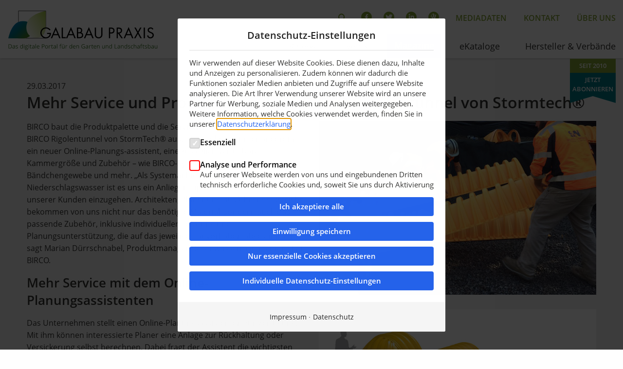

--- FILE ---
content_type: text/html; charset=UTF-8
request_url: https://galabau-praxis.de/aktuelles-details/mehr-service-und-produkte-rund-um-birco-rigolentunnel-von-stormtech
body_size: 8441
content:
<!DOCTYPE html>
<html lang="de">
<head>
<meta charset="UTF-8">
<title>Aktuelles | GALABAU PRAXIS | GALABAU PRAXIS</title>
<base href="https://galabau-praxis.de/">
<meta name="robots" content="index,follow">
<meta name="description" content="BIRCO baut die Produktpalette und die Serviceleistungen rund um die BIRCO Rigolentunnel von StormTech® aus. Dazu gehören unter anderem ein neuer Online-Planungsassistent, eine zusätzlich verfügbare Kammergröße und Zubehör – wie BIRCO-Systemschächte, Geotextil, Bändchengewebe und mehr.">
<meta name="viewport" content="width=device-width, initial-scale=1.0, shrink-to-fit=no">
<link rel="stylesheet" href="assets/css/app.css-6f65edcf.css">
</head>
<body class="no-js" itemscope itemtype="http://schema.org/WebPage">
<script>document.body.className=document.body.className.replace('no-js',"")</script>
<noscript>
<!--googleoff: index-->
<div style="background-color: #cc4b37;text-align:center;position:relative;z-index:9000;">
<p style="color:#f0f0f0;">
<strong>
JavaScript ist in Ihrem Browser deaktiviert.
</strong>
Um den vollen Umfang der Webseite nutzen zu können, aktivieren Sie bitte JavaScript in Ihren Browsereinstellungen!
</p>
</div>
<!--googleon: index--></noscript>
<div class="o-wrapper">
<header class="c-header" itemscope itemtype="http://schema.org/WPHeader">
<div class="c-header__inside row column is-sticky expanded">
<div class="c-header__logo c-logo c-logo--header">
<a class="c-logo__link" href="https://galabau-praxis.de" title="GALABAU PRAXIS - das digitale Portal für den Garten- und Landschaftsbau"></a>
</div>
<div class="c-nav-header">
<label class="c-nav-header__menu-button hide-for-medium" for="c-nav-header__checkbox" title="MENÜ">
<span class="c-nav-header__menu-icon"></span>
<span class="c-nav-header__menu-text">MENÜ</span>
</label>
<input id="c-nav-header__checkbox" class="c-nav-header__checkbox" type="checkbox" onclick="stopScrolling(this);">
<div class="c-nav-header__wrapper">
<div class="c-header__top-navigation">
<!-- indexer::stop -->
<div class="mod_search c-header__search block">
<form action="suche" method="get">
<div class="formbody">
<label for="ctrl_keywords_5" class="invisible">Suchbegriffe</label>
<input type="search" name="keywords" id="ctrl_keywords_5" class="text" value="">
<button type="submit" id="ctrl_submit_5" class="submit">
<span class="o-icon--search"></span>
</button>
</div>
</form>
</div>
<!-- indexer::continue -->
<div class="c-header__social c-social c-social--header">
<div class="ce_hyperlink block">
<figure class="image_container">
<a href="https://www.facebook.com/galabaupraxis" title="GALABAU PRAXIS auf Facebook" class="hyperlink_img" target="_blank" rel="noreferrer noopener">  <img class="lazyload"
data-expand="200"
data-src="files/custom-theme/img/social-media/facebook.svg"
src="[data-uri]"         width="" height=""        alt=""        >
<noscript>
<img src="files/custom-theme/img/social-media/facebook.svg" style="width:100%; height:100%;" alt="">
</noscript>
</a>
</figure>
</div>
<div class="ce_hyperlink block">
<figure class="image_container">
<a href="https://twitter.com/GALABAUPRAXIS" title="GALABAU PRAXIS auf Twitter" class="hyperlink_img" target="_blank" rel="noreferrer noopener">  <img class="lazyload"
data-expand="200"
data-src="files/custom-theme/img/social-media/twitter.svg"
src="[data-uri]"         width="" height=""        alt=""        >
<noscript>
<img src="files/custom-theme/img/social-media/twitter.svg" style="width:100%; height:100%;" alt="">
</noscript>
</a>
</figure>
</div>
<div class="ce_hyperlink block">
<figure class="image_container">
<a href="https://ke.linkedin.com/company/galabau-praxis" title="GALABAU PRAXIS auf Linkedin" class="hyperlink_img" target="_blank" rel="noreferrer noopener">  <img class="lazyload"
data-expand="200"
data-src="files/custom-theme/img/social-media/linkedin.svg"
src="[data-uri]"         width="" height=""        alt=""        >
<noscript>
<img src="files/custom-theme/img/social-media/linkedin.svg" style="width:100%; height:100%;" alt="">
</noscript>
</a>
</figure>
</div>
<div class="ce_hyperlink block">
<figure class="image_container">
<a href="https://galabau-praxis.de/ejournale" title="GALABAU PRAXIS auf Yumpu" class="hyperlink_img" target="_blank" rel="noreferrer noopener">  <img class="lazyload"
data-expand="200"
data-src="files/custom-theme/img/social-media/yumpu.svg"
src="[data-uri]"         width="" height=""        alt=""        >
<noscript>
<img src="files/custom-theme/img/social-media/yumpu.svg" style="width:100%; height:100%;" alt="">
</noscript>
</a>
</figure>
</div>
</div>
<!-- indexer::stop -->
<nav class="mod_customnav c-nav-header__second-row block">
<a href="aktuelles-details/mehr-service-und-produkte-rund-um-birco-rigolentunnel-von-stormtech#skipNavigation4" class="invisible">Navigation überspringen</a>
<ul class="level_1">
<li class="first">
<a href="mediadaten" title="Mediadaten | GALABAU PRAXIS" class="first" itemprop="url" data-text="Mediadaten">
<span itemprop="name">Mediadaten</span>
</a>
</li>
<li>
<a href="kontakt" title="Kontakt | GALABAU PRAXIS" itemprop="url" data-text="Kontakt">
<span itemprop="name">Kontakt</span>
</a>
</li>
<li class="last">
<a href="ueber-uns" title="Über uns | GALABAU PRAXIS" class="last" itemprop="url" data-text="Über uns">
<span itemprop="name">Über uns</span>
</a>
</li>
<li class="filler"></li>
</ul>
<span id="skipNavigation4" class="invisible"></span>
</nav>
<!-- indexer::continue -->
</div>
<!-- indexer::stop -->
<nav class="mod_navigation c-nav-header__first-row block">
<a href="aktuelles-details/mehr-service-und-produkte-rund-um-birco-rigolentunnel-von-stormtech#skipNavigation3" class="invisible">Navigation überspringen</a>
<ul class="level_1">
<li class="first">
<a href="./" title="GALABAU PRAXIS" class="first" aria-haspopup="true" itemprop="url" data-text="Home">
<span itemprop="name">Home</span>
</a>
<input class="submenu__checkbox" id="submenu-3" type="checkbox">
<label class="submenu__button" for="submenu-3">
<span class="submenu__icon"></span>
</label>
</li>
<li class="trail">
<a href="aktuelles" title="Aktuelles | GALABAU PRAXIS" class="trail" aria-haspopup="true" itemprop="url" data-text="Aktuelles">
<span itemprop="name">Aktuelles</span>
</a>
<input class="submenu__checkbox" id="submenu-4" type="checkbox">
<label class="submenu__button" for="submenu-4">
<span class="submenu__icon"></span>
</label>
</li>
<li>
<a href="videos" title="Videos | GALABAU PRAXIS" aria-haspopup="true" itemprop="url" data-text="Videos">
<span itemprop="name">Videos</span>
</a>
<input class="submenu__checkbox" id="submenu-7" type="checkbox">
<label class="submenu__button" for="submenu-7">
<span class="submenu__icon"></span>
</label>
</li>
<li>
<a href="events" title="Events | GALABAU PRAXIS" aria-haspopup="true" itemprop="url" data-text="Events">
<span itemprop="name">Events</span>
</a>
<input class="submenu__checkbox" id="submenu-9" type="checkbox">
<label class="submenu__button" for="submenu-9">
<span class="submenu__icon"></span>
</label>
</li>
<li class="submenu c-listitem__highlight">
<a href="ejournale" title="Magazine | GALABAU PRAXIS" class="submenu c-listitem__highlight" aria-haspopup="true" itemprop="url" data-text="Magazine">
<span itemprop="name">Magazine</span>
</a>
<input class="submenu__checkbox" id="submenu-5" type="checkbox">
<label class="submenu__button" for="submenu-5">
<span class="submenu__icon"></span>
</label>
<ul class="level_2">
<li class="first">
<a href="ejournale" title="eJournale | GALABAU PRAXIS" class="first" aria-haspopup="true" itemprop="url" data-text="Galabau Praxis">
<span itemprop="name">Galabau Praxis</span>
</a>
<input class="submenu__checkbox" id="submenu-22" type="checkbox">
<label class="submenu__button" for="submenu-22">
<span class="submenu__icon"></span>
</label>
</li>
<li class="last">
<a href="begruente-gebaeude" title="Begrünte Gebäude | GALABAU PRAXIS" class="last" aria-haspopup="true" itemprop="url" data-text="Begrünte Gebäude">
<span itemprop="name">Begrünte Gebäude</span>
</a>
<input class="submenu__checkbox" id="submenu-23" type="checkbox">
<label class="submenu__button" for="submenu-23">
<span class="submenu__icon"></span>
</label>
</li>
</ul>
</li>
<li class="submenu">
<a href="ekataloge" title="eKataloge | GALABAU PRAXIS" class="submenu" aria-haspopup="true" itemprop="url" data-text="eKataloge">
<span itemprop="name">eKataloge</span>
</a>
<input class="submenu__checkbox" id="submenu-6" type="checkbox">
<label class="submenu__button" for="submenu-6">
<span class="submenu__icon"></span>
</label>
<ul class="level_2">
<li class="first">
<a href="ekataloge" title="eKataloge | GALABAU PRAXIS" class="first" aria-haspopup="true" itemprop="url" data-text="eKataloge">
<span itemprop="name">eKataloge</span>
</a>
<input class="submenu__checkbox" id="submenu-25" type="checkbox">
<label class="submenu__button" for="submenu-25">
<span class="submenu__icon"></span>
</label>
</li>
<li class="last">
<a href="specials" title="Specials | GALABAU PRAXIS" class="last" aria-haspopup="true" itemprop="url" data-text="Specials">
<span itemprop="name">Specials</span>
</a>
<input class="submenu__checkbox" id="submenu-26" type="checkbox">
<label class="submenu__button" for="submenu-26">
<span class="submenu__icon"></span>
</label>
</li>
</ul>
</li>
<li class="last">
<a href="hersteller-verbaende" title="Hersteller &amp; Verbände | GALABAU PRAXIS" class="last" aria-haspopup="true" itemprop="url" data-text="Hersteller & Verbände">
<span itemprop="name">Hersteller & Verbände</span>
</a>
<input class="submenu__checkbox" id="submenu-8" type="checkbox">
<label class="submenu__button" for="submenu-8">
<span class="submenu__icon"></span>
</label>
</li>
<li class="filler"></li>
</ul>
<span id="skipNavigation3" class="invisible"></span>
</nav>
<!-- indexer::continue -->
<!-- indexer::stop -->
<nav class="mod_customnav c-nav-header__second-row block">
<a href="aktuelles-details/mehr-service-und-produkte-rund-um-birco-rigolentunnel-von-stormtech#skipNavigation4" class="invisible">Navigation überspringen</a>
<ul class="level_1">
<li class="first">
<a href="mediadaten" title="Mediadaten | GALABAU PRAXIS" class="first" itemprop="url" data-text="Mediadaten">
<span itemprop="name">Mediadaten</span>
</a>
</li>
<li>
<a href="kontakt" title="Kontakt | GALABAU PRAXIS" itemprop="url" data-text="Kontakt">
<span itemprop="name">Kontakt</span>
</a>
</li>
<li class="last">
<a href="ueber-uns" title="Über uns | GALABAU PRAXIS" class="last" itemprop="url" data-text="Über uns">
<span itemprop="name">Über uns</span>
</a>
</li>
<li class="filler"></li>
</ul>
<span id="skipNavigation4" class="invisible"></span>
</nav>
<!-- indexer::continue -->
</div>
</div>
<div class="c-header__seal">
<div class="c-seal">
<a class="c-seal__link" href="newsletter" title="GALABAU PRAXIS abonnieren" rel="noreferrer noopener">
<div class="c-seal__text">
seit 2010
</div>
<div class="c-seal__link-container">
<span class="c-seal__link-text">Jetzt</span>
<span class="c-seal__link-text">Abonnieren</span>
</div>
</a>
</div>
</div>    </div>
</header>
<main class="c-main" itemscope itemtype="http://schema.org/WebPageElement" itemprop="mainContentOfPage">
<div class="mod_article u-bgcolor--gray-light u-has-bgcolor u-pt--large u-pb--large block">
<div class="row column">
<div class="c-news-reader row" itemscope itemtype="http://schema.org/Article">
<div class="column">
<span class="c-news-journal__date u-mb">
<time datetime="2017-03-29T11:35:00+02:00" itemprop="datePublished">
29.03.2017        </time>
</span>
<h1 itemprop="headline">Mehr Service und  Produkte rund um  BIRCO Rigolentunnel von Stormtech®</h1>
</div>
<div class="column medium-6">
<div class="ce_text block">
<p>BIRCO baut die Produktpalette und die Serviceleistungen rund um die BIRCO Rigolentunnel von StormTech® aus. Dazu gehören unter anderem ein neuer Online-Planungs-assistent, eine zusätzlich verfügbare Kammergröße und Zubehör – wie BIRCO-Systemschächte, Geotextil, Bändchengewebe und mehr. „Als Systemanbieter im Umgang mit Niederschlagswasser ist es uns ein Anliegen, optimal auf die Bedürfnisse unserer Kunden einzugehen. Architekten, Planer und ausführende Betriebe bekommen von uns nicht nur das benötigte Material, sondern auch das passende Zubehör, inklusive individueller Beratung und Planungsunterstützung, die auf das jeweilige Bauvorhaben abgestimmt ist“, sagt Marian Dürrschnabel, Produktmanager Regenwassermanagement bei BIRCO.</p>
<h3>Mehr Service mit dem Online-Planungsassistenten</h3>
<p>Das Unternehmen stellt einen Online-Planungsassistenten zur Verfügung. Mit ihm können interessierte Planer eine Anlage zur Rückhaltung oder Versickerung selbst berechnen. Dabei fragt der Assistent die wichtigsten Parameter ab und stellt verschiedene Lösungsvarianten zur Auswahl. Als Ergebnis, erhält der Planer schlussendlich alle Daten inklusive Zeichnungen, in den Formaten PDF und DXF. Die eingegebenen Daten dienen, wo erforderlich, als Grundlage für eine noch detailliertere Ausarbeitung durch die Anwendungstechnik bei BIRCO.</p>
<h3>Neue Kammergröße SC-160</h3>
<p>Noch mehr Freiheit bei der Planung ermöglichen jetzt Rigolentunneln in der Kammergröße SC-160, die ab sofort erhältlich sind. Mit nur 30 Zentimetern Höhe, eignet sich das System optimal für Projekte mit problematischen Untergründen oder wenig Einbauspielraum, beispielsweise bei hohem Grundwasserstand. Die Bauteile, bestehend aus Kammern und Endkappen, werden auf einer Palette gestapelt geliefert und sparen sowohl beim Transport als auch auf der Baustelle Platz. Auf eine Palette passen dabei 132 Kammern der SC-160, mit einem Speichervolumen von 55 Kubikmetern.</p>
<h3>Rigolentunnel im Komplettpaket</h3>
<p>Die BIRCO Rigolentunnel von Stormtech® sind nun in fünf verschiedenen Größen erhältlich und gestalten sich einfach in der Planung. Alle Größen bieten ein großes Retentionsvolumen auf kleinem Raum. Die Systemkomponenten stammen auf Wunsch aus einer Hand: oberflächennahe Entwässerungssysteme, Vorbehandlung, Tunnelkammern, Rohre, BIRCO-Systemschächte, Geotextil, Bändchengewebe und mehr. Beim Transport und der Lagerung sind die stapelbaren Tunnel platzsparend. Der Einbau verläuft schnell und mühelos, da Clips und Verbinder entfallen. Durch die lastabtragende Konstruktion in Form eines Gewölbes sind die Bauteile stabil und lange belastbar. Die Rigolentunnel sind einfach zu warten und zu reinigen, da es im Inneren keine Querstreben gibt. BIRCO Rigolentunnel von StormTech® sind dauerhaft schwerlastbefahrbar (SLW 60).</p>        </div>
</div>
<div class="column medium-6">
<img class="lazyload"
data-expand="200"
data-src="files/GalabauPraxis/content/Fotos/2017/03-M%C3%A4rz/Birco/Birco-01.jpg"
src="[data-uri]"         width="727" height="456"        alt=""        >
<noscript>
<img src="files/GalabauPraxis/content/Fotos/2017/03-M%C3%A4rz/Birco/Birco-01.jpg" style="width:100%; height:100%;" alt="">
</noscript>
<img class="lazyload"
data-expand="200"
data-src="files/GalabauPraxis/content/Fotos/2017/03-M%C3%A4rz/Birco/Birco-02.jpg"
src="[data-uri]"         width="727" height="284"        alt=""        >
<noscript>
<img src="files/GalabauPraxis/content/Fotos/2017/03-M%C3%A4rz/Birco/Birco-02.jpg" style="width:100%; height:100%;" alt="">
</noscript>
</div>
<div class="column">
<div class="c-news-journal__link-container">
<div class="c-news-journal__button c-news-journal__button--reader">
<a href="http://galabaupraxis.frebs.at/r.html?uid&#61;1.1eh.vkm.9h7.o805s2kapr" title="Rigolentunnel" target="_blank" rel="noreferrer noopener nofollow">Rigolentunnel</a>            </div>
<div class="c-news-journal__button c-news-journal__button--reader">
<a href="http://galabaupraxis.frebs.at/r.html?uid&#61;1.1eh.vkm.9h6.nth6fr5ymm" title="Planungsassistent" target="_blank" rel="noreferrer noopener nofollow">Planungsassistent</a>            </div>
</div>
</div>
</div>
<div class="c-news-reader-manufacture__backlink-container column">
<a href="aktuelles" title="Zurück zur Übersicht">Zurück zur Übersicht</a>
</div>              </div>
</div>
</main>
<footer class="c-footer" itemscope itemtype="http://schema.org/WPFooter">
<div class="c-footer__inside">
<div class="c-footer--top u-bgcolor--green u-has-bgcolor block">
<div class="row row--special">
<div class="u-mb@small-only column medium-6 large-5 ce_responsive_column_start">
<div class="ce_text u-mt block">
<h2>e-Journale abonnieren</h2>
<p>Einfach E-Mail-Adresse eintragen und bestätigen.<br>Dauerhaft kostenfrei!</p>
</div>
<div class="row column">
<div class="c-link-button ce_link_button c-link-button--invert u-mb--medium">
<a class="c-link-button__link c-link-button__link--first" href="newsletter" title="Jetzt kostenlos anmelden">
JETZT KOSTENLOS ANMELDEN        </a>
</div>
</div>
</div>
<div class="u-mb@small-only column medium-6 large-7 ce_responsive_column_start u-position--relative">
<div class="u-mb@small-only column medium-4 large-5 ce_responsive_column_start">
<div class="ce_image u-position--absolute u-bottom--10 u-maxwidth--33 show-for-medium block">
<figure class="image_container">
<img class="lazyload"
data-expand="200"
data-src="files/custom-theme/img/general/devices.png"
src="[data-uri]"         width="187" height="67"        alt=""        >
<noscript>
<img src="files/custom-theme/img/general/devices.png" style="width:100%; height:100%;" alt="">
</noscript>
</figure>
</div>
</div>
<div class="u-mb@small-only column medium-7 large-7 ce_responsive_column_start">
<div class="ce_image block">
<figure class="image_container">
<img class="lazyload"
data-expand="200"
data-src="files/custom-theme/img/general/galabau-praxis-journale.png"
src="[data-uri]"         width="338" height="212"        alt=""        >
<noscript>
<img src="files/custom-theme/img/general/galabau-praxis-journale.png" style="width:100%; height:100%;" alt="">
</noscript>
</figure>
</div>
</div>
</div>
</div>
</div>
<div class="row">
<div class="medium-4 large-3 columns u-mb">
<p>
<strong>Elison-medien.de</strong><br>
Michael Elison<br>
Stolzstraße 47<br>
A 9020 Klagenfurt
</p>
<p>
<a href="mailto:kontakt@galabaupraxis.com" title="Schreiben Sie uns.">kontakt@galabaupraxis.com</a>
</p>
<p>
<a href="tel:+498921529830" title="Rufen Sie uns an.">+49 89 215 298 30</a><br>
<a href="tel:+491777219630" title="Rufen Sie uns an.">+49 177 72 19 630</a><br>
<a href="tel:+43463328043" title="Rufen Sie uns an.">+43 463 328 043</a>
</p>
</div>
<div class="medium-4 large-3 columns">
<!-- indexer::stop -->
<nav class="mod_customnav block">
<a href="aktuelles-details/mehr-service-und-produkte-rund-um-birco-rigolentunnel-von-stormtech#skipNavigation9" class="invisible">Navigation überspringen</a>
<ul class="level_1">
<li class="trail first"><a href="aktuelles" title="Aktuelles | GALABAU PRAXIS" class="trail first">Aktuelles</a></li>
<li><a href="videos" title="Videos | GALABAU PRAXIS">Videos</a></li>
<li><a href="events" title="Events | GALABAU PRAXIS">Events</a></li>
<li><a href="ekataloge" title="eKataloge | GALABAU PRAXIS">eKataloge</a></li>
<li><a href="hersteller-verbaende" title="Hersteller &amp; Verbände | GALABAU PRAXIS">Hersteller & Verbände</a></li>
<li><a href="mediadaten" title="Mediadaten | GALABAU PRAXIS">Mediadaten</a></li>
<li class="last"><a href="ueber-uns" title="Über uns | GALABAU PRAXIS" class="last">Über uns</a></li>
</ul>
<span id="skipNavigation9" class="invisible"></span>
</nav>
<!-- indexer::continue -->
</div>
<div class="medium-4 large-3 columns u-mb">
<!-- indexer::stop -->
<nav class="mod_customnav block">
<a href="aktuelles-details/mehr-service-und-produkte-rund-um-birco-rigolentunnel-von-stormtech#skipNavigation10" class="invisible">Navigation überspringen</a>
<ul class="level_1">
<li class="first"><a href="kontakt" title="Kontakt | GALABAU PRAXIS" class="first">Kontakt</a></li>
<li><a href="impressum" title="Impressum | GALABAU PRAXIS">Impressum</a></li>
<li><a href="datenschutz" title="Datenschutz | GALABAU PRAXIS">Datenschutz</a></li>
<li class="last"><a href="agb" title="AGB | GALABAU PRAXIS" class="last">AGB</a></li>
</ul>
<span id="skipNavigation10" class="invisible"></span>
</nav>
<!-- indexer::continue -->
</div>
<div class="medium-12 large-3 columns">
<h4>Follow us on:</h4>
<div class="c-social c-social--footer">
<div class="ce_hyperlink block">
<figure class="image_container">
<a href="https://www.facebook.com/pg/galabaupraxis/posts/?ref=page_internal" title="GALABAU PRAXIS auf Facebook" class="hyperlink_img" target="_blank" rel="noreferrer noopener">  <img class="lazyload"
data-expand="200"
data-src="files/custom-theme/img/social-media/facebook-grey.svg"
src="[data-uri]"         width="" height=""        alt=""        >
<noscript>
<img src="files/custom-theme/img/social-media/facebook-grey.svg" style="width:100%; height:100%;" alt="">
</noscript>
</a>
</figure>
</div>
<div class="ce_hyperlink block">
<figure class="image_container">
<a href="https://twitter.com/GALABAUPRAXIS" title="GALABAU PRAXIS auf Twitter" class="hyperlink_img" target="_blank" rel="noreferrer noopener">  <img class="lazyload"
data-expand="200"
data-src="files/custom-theme/img/social-media/twitter-grey.svg"
src="[data-uri]"         width="" height=""        alt=""        >
<noscript>
<img src="files/custom-theme/img/social-media/twitter-grey.svg" style="width:100%; height:100%;" alt="">
</noscript>
</a>
</figure>
</div>
<div class="ce_hyperlink block">
<figure class="image_container">
<a href="https://ke.linkedin.com/company/galabau-praxis" title="GALABAU PRAXIS auf Instagram" class="hyperlink_img" target="_blank" rel="noreferrer noopener">  <img class="lazyload"
data-expand="200"
data-src="files/custom-theme/img/social-media/linkedin-gey.svg"
src="[data-uri]"         width="" height=""        alt=""        >
<noscript>
<img src="files/custom-theme/img/social-media/linkedin-gey.svg" style="width:100%; height:100%;" alt="">
</noscript>
</a>
</figure>
</div>
<div class="ce_hyperlink block">
<figure class="image_container">
<a href="https://galabau-praxis.de/ejournale" title="GALABAU PRAXIS auf Yumpu" class="hyperlink_img" target="_blank" rel="noreferrer noopener">  <img class="lazyload"
data-expand="200"
data-src="files/custom-theme/img/social-media/yumpu-grey.svg"
src="[data-uri]"         width="" height=""        alt=""        >
<noscript>
<img src="files/custom-theme/img/social-media/yumpu-grey.svg" style="width:100%; height:100%;" alt="">
</noscript>
</a>
</figure>
</div>
</div>
</div>
</div>    </div>
</footer>
</div>
<script src="assets/js/jquery.min.js,cookiebar.min.js-15d6ea14.js"></script><script src="bundles/esparkconsentbanner/js/consentbanner.min.js?v=2c9d3a0b"></script><script src="files/custom-theme/js/app.js?v=e70a7e89"></script>
<!-- Google tag (gtag.js) -->
<script async src="https://www.googletagmanager.com/gtag/js?id=G-8T71LXCQKK"></script>
<script>window.dataLayer=window.dataLayer||[];function gtag(){dataLayer.push(arguments)}gtag('js',new Date());gtag('config','G-8T71LXCQKK')</script>
<script type="application/ld+json">
{
    "@context": "https:\/\/schema.org",
    "@graph": [
        {
            "@type": "WebPage"
        }
    ]
}
</script>
<script type="application/ld+json">
{
    "@context": "https:\/\/schema.contao.org",
    "@graph": [
        {
            "@type": "Page",
            "fePreview": false,
            "groups": [],
            "noSearch": false,
            "pageId": 24,
            "protected": false,
            "title": "Aktuelles | GALABAU PRAXIS | GALABAU PRAXIS"
        }
    ]
}
</script>
<div  class="contao-cookiebar cc-wrap cookiebar_advanced cc-middle cc-blocked" role="complementary" aria-describedby="cookiebar-desc" data-nosnippet>
<div class="cc-inner" aria-live="assertive" role="alert">
<div class="cc-head">
<span>Datenschutz-Einstellungen</span>
</div>
<div class="cc-container cc-container-default">
<div id="cookiebar-desc" class="cc-description">
<p>Wir verwenden auf dieser Website Cookies. Diese dienen dazu, Inhalte und Anzeigen zu personalisieren. Zudem können wir dadurch die Funktionen sozialer Medien anbieten und Zugriffe auf unsere Website analysieren. Die Art Ihrer Verwendung unserer Website wird an unsere Partner für Werbung, soziale Medien und Analysen weitergegeben. Weitere Information, welche Cookies verwendet werden, finden Sie in unserer <a href="datenschutz">Datenschutzerklärung</a>.</p>
<div class="cc-groups">
<div class="cc-group cc-group--default">
<input type="checkbox" class="cc-checkbox-default"
name="group_default[]"
id="g_default1"
value="1"
data-group="1"
data-toggle-cookies disabled checked>
<div class="cc-group-text">
<label for="g_defaut1" class="group">Essenziell</label>
</div>
</div>
<div class="cc-group cc-group--default">
<input type="checkbox" class="cc-checkbox-default"
name="group_default[]"
id="g_default2"
value="2"
data-group="2"
data-toggle-cookies>
<div class="cc-group-text">
<label for="g_defaut2" class="group">Analyse und Performance</label>
<p>Auf unserer Webseite werden von uns und eingebundenen Dritten technisch erforderliche Cookies und, soweit Sie uns durch Aktivierung der jeweiligen Checkbox hierzu Ihre freiwillige Einwilligung erteilen, auch Cookies und Tracking-Technologien zu Analyse- und Marketingzwecken eingesetzt. Eine Einwilligung kann jederzeit mit Wirkung für die Zukunft widerrufen werden.</p>                        </div>
</div>
</div>
</div>
<div class="cc-button">
<button class="cc-btn success" data-accept-all>Ich akzeptiere alle</button>
<button class="cc-btn save" data-save>Einwilligung speichern</button>
<button class="cc-btn deny" data-deny-all>Nur essenzielle Cookies akzeptieren</button>
<button class="cc-btn info" data-toggle-container data-ft-opener aria-expanded="false" aria-controls="cg">
Individuelle Datenschutz-Einstellungen                </button>
</div>
</div>
<div class="cc-container cc-container-toggle" style="display: none;">
<div class="cc-description">
<div id="cg" class="cc-groups">
<div class="cc-group cc-group--detail">
<input class="cc-switch" type="checkbox"
name="group[]"
id="g_1"
value="1"
data-group="1"
data-toggle-cookies disabled checked>
<label for="g_1" class="group">Essenziell</label>
<div class="cc-cookies">
<div class="cc-cookie">
<input class="cc-switch" type="checkbox" name="cookie[]" id="c2" value="2" data-group="1" disabled checked>
<label for="c2" class="cookie">Contao HTTPS CSRF Token</label>
<p>Schützt vor Cross-Site-Request-Forgery Angriffen.</p>                            </div>
<div class="cc-cookie">
<input class="cc-switch" type="checkbox" name="cookie[]" id="c3" value="3" data-group="1" disabled checked>
<label for="c3" class="cookie">PHP SESSION ID</label>
<p>Speichert die aktuelle PHP-Session.</p>                            </div>
</div>
</div>
<div class="cc-group cc-group--detail">
<input class="cc-switch" type="checkbox"
name="group[]"
id="g_2"
value="2"
data-group="2"
data-toggle-cookies>
<label for="g_2" class="group">Analyse und Performance</label>
<div class="cc-cookies">
<p>Auf unserer Webseite werden von uns und eingebundenen Dritten technisch erforderliche Cookies und, soweit Sie uns durch Aktivierung der jeweiligen Checkbox hierzu Ihre freiwillige Einwilligung erteilen, auch Cookies und Tracking-Technologien zu Analyse- und Marketingzwecken eingesetzt. Eine Einwilligung kann jederzeit mit Wirkung für die Zukunft widerrufen werden.</p>                                                        <div class="cc-cookie">
<input class="cc-switch" type="checkbox" name="cookie[]" id="c4" value="4" data-group="2">
<label for="c4" class="cookie">Google Analytics</label>
<p>Cookie von Google für Website-Analysen. Erzeugt statistische Daten darüber, wie der Besucher die Website nutzt.</p>                            </div>
</div>
</div>
</div>
</div>
<div class="cc-button">
<button class="cc-btn success" data-accept-all>Ich akzeptiere alle</button>
<button class="cc-btn save" data-save>Einwilligung speichern</button>
<button class="cc-btn deny" data-deny-all>Nur essenzielle Cookies akzeptieren</button>
</div>
</div>
<div class="cc-footer">
<a class="cc-focus" href="https://galabau-praxis.de/impressum">Impressum</a>
<a class="cc-focus" href="https://galabau-praxis.de/datenschutz">Datenschutz</a>
</div>
</div>
</div>
<script>var cookiebar=new ContaoCookiebar({configId:1,pageId:1,hideOnInit:0,blocking:1,focusTrap:1,version:1,lifetime:63072000,consentLog:0,token:'ccb_contao_token',doNotTrack:0,currentPageId:24,excludedPageIds:[15,16,17],cookies:{"4":{"id":4,"type":"googleConsentMode","checked":!1,"token":["_ga","_ga_xxxx"],"resources":[{"src":"https:\/\/www.googletagmanager.com\/gtag\/js?id=G-FMLHB6PQZB","flags":["async"],"mode":1}],"priority":0,"scripts":[{"script":"window.dataLayer=window.dataLayer||[];function gtag(){dataLayer.push(arguments)} gtag('js',new Date()); gtag('config','G-FMLHB6PQZB'); gtag('consent', 'update', { 'analytics_storage':'granted' });","position":3,"mode":1}]}},configs:{"1":{"id":1,"type":"tagManager","cookies":{"4":4},"resources":null,"scripts":[{"script":"window.addEventListener('gtm_loaded', () => { setTimeout(() => { const gid = Object.keys(window.google_tag_manager).filter(k => k.startsWith('G-'))[0]; try{ if(gid){ window['ga-disable-' + gid] = true; }   }catch(e){}}, 1000)});","position":3,"mode":3},{"script":"(function(w,d,s,l,i){w[l]=w[l]||[];w[l].push({'gtm.start':new Date().getTime(),event:'gtm.js'});var f=d.getElementsByTagName(s)[0],j=d.createElement(s),dl=l!='dataLayer'?'&l='+l:'';j.async=true;j.src='https:\/\/www.googletagmanager.com\/gtm.js?id='+i+dl;f.parentNode.insertBefore(j,f);})(window,document,'script','dataLayer','GTM-MF8MDNPT');","position":3,"mode":3},{"script":"window.dataLayer = window.dataLayer || []; function gtag(){dataLayer.push(arguments);} gtag('consent', 'default', { 'ad_storage': 'denied', 'ad_user_data': 'denied', 'ad_personalization': 'denied', 'analytics_storage': 'denied', 'functionality_storage': 'denied', 'personalization_storage': 'denied', 'security_storage': 'denied', 'wait_for_update': 500 });","position":3,"mode":3},{"script":"gtag('js', new Date()); gtag('config', 'GTM-MF8MDNPT');","position":3,"mode":3}]}},texts:{acceptAndDisplay:'Akzeptieren und anzeigen'}})</script></body>
</html>

--- FILE ---
content_type: image/svg+xml
request_url: https://galabau-praxis.de/files/custom-theme/img/social-media/twitter.svg
body_size: 617
content:
<?xml version="1.0" encoding="utf-8"?>
<!-- Generator: Adobe Illustrator 23.0.0, SVG Export Plug-In . SVG Version: 6.00 Build 0)  -->
<svg version="1.1" id="Ebene_1" xmlns="http://www.w3.org/2000/svg" xmlns:xlink="http://www.w3.org/1999/xlink" x="0px" y="0px"
	 viewBox="0 0 32 32" style="enable-background:new 0 0 32 32;" xml:space="preserve">
<style type="text/css">
	.st0{clip-path:url(#SVGID_2_);fill:#82A334;}
	.st1{clip-path:url(#SVGID_2_);fill:#FFFFFF;}
</style>
<g>
	<defs>
		<rect id="SVGID_1_" x="0.1" y="0.1" width="31.9" height="31.9"/>
	</defs>
	<clipPath id="SVGID_2_">
		<use xlink:href="#SVGID_1_"  style="overflow:visible;"/>
	</clipPath>
	<path class="st0" d="M16,31.9C24.8,31.9,32,24.8,32,16S24.8,0.1,16,0.1S0.1,7.2,0.1,16S7.2,31.9,16,31.9"/>
	<path class="st1" d="M12.7,25c7.8,0,12.1-6.5,12.1-12.1c0-0.2,0-0.4,0-0.5c0.8-0.6,1.6-1.3,2.1-2.2c-0.8,0.3-1.6,0.6-2.4,0.7
		c0.9-0.5,1.6-1.4,1.9-2.4c-0.8,0.5-1.7,0.8-2.7,1c-0.8-0.8-1.9-1.3-3.1-1.3c-2.3,0-4.2,1.9-4.2,4.2c0,0.3,0,0.7,0.1,1
		c-3.5-0.2-6.7-1.9-8.8-4.4c-0.4,0.6-0.6,1.4-0.6,2.1c0,1.5,0.7,2.8,1.9,3.5c-0.7,0-1.4-0.2-1.9-0.5c0,0,0,0,0,0.1
		c0,2.1,1.5,3.8,3.4,4.2c-0.4,0.1-0.7,0.1-1.1,0.1c-0.3,0-0.5,0-0.8-0.1c0.5,1.7,2.1,2.9,4,3c-1.5,1.1-3.3,1.8-5.3,1.8
		c-0.3,0-0.7,0-1-0.1C8.1,24.3,10.3,25,12.7,25"/>
</g>
</svg>


--- FILE ---
content_type: image/svg+xml
request_url: https://galabau-praxis.de/files/custom-theme/img/social-media/yumpu.svg
body_size: 1243
content:
<?xml version="1.0" encoding="utf-8"?>
<!-- Generator: Adobe Illustrator 23.0.0, SVG Export Plug-In . SVG Version: 6.00 Build 0)  -->
<svg version="1.1" id="Ebene_1" xmlns="http://www.w3.org/2000/svg" xmlns:xlink="http://www.w3.org/1999/xlink" x="0px" y="0px"
	 viewBox="0 0 32 32" style="enable-background:new 0 0 32 32;" xml:space="preserve">
<style type="text/css">
	.st0{clip-path:url(#SVGID_2_);fill:#82A334;}
	.st1{clip-path:url(#SVGID_2_);fill:#FFFFFF;}
</style>
<g>
	<defs>
		<rect id="SVGID_1_" x="0.1" y="0.1" width="31.9" height="31.9"/>
	</defs>
	<clipPath id="SVGID_2_">
		<use xlink:href="#SVGID_1_"  style="overflow:visible;"/>
	</clipPath>
	<path class="st0" d="M16,31.9c8.8,0,15.9-7.1,15.9-15.9c0-8.8-7.1-15.9-15.9-15.9S0.1,7.2,0.1,16C0.1,24.8,7.2,31.9,16,31.9"/>
	<path class="st1" d="M16.7,6.4C17,6.6,17.3,7,17.4,7.2c0.3,0.4,0.5,0.9,0.5,1.5c0,0.4,0,0.6,0,0.9c0,0.3-0.2,0.7-0.2,1
		c-0.1,0.5-0.4,1.1-0.5,1.6c-0.1,0.4-0.3,0.9-0.4,1.4c-0.3,1.1-0.8,2.2-1.2,3.3c-0.2,0.5-0.5,1.1-0.6,1.6c-0.1,0.3-0.2,0.6-0.3,0.8
		c-0.1,0.4-0.5,2.3,0.4,2c0.2-0.1,0.4-0.3,0.6-0.5c0.1-0.2,0.3-0.5,0.5-0.7c0.3-0.4,0.4-0.7,0.6-1.1c0.2-0.7,0.6-1.2,0.9-1.9
		c0.3-0.8,0.7-1.7,1-2.6c0.2-0.5,0.4-1,0.5-1.5c0.2-0.9,0.6-2,0.8-2.9c0-0.2,0.1-0.6,0.2-0.8c0.2-0.3,0.7-0.4,1.1-0.4
		c0.5,0,1.1,0.2,1.6,0.5c0.3,0.2,0.5,0.3,0.4,0.6c-0.1,0.2-0.1,0.5-0.2,0.7c-0.1,0.3-0.3,0.8-0.5,1.2c-0.2,0.6-0.4,1.2-0.6,1.8
		c-0.1,0.2-0.1,0.4-0.2,0.6c0,0.1-0.1,0.3-0.1,0.4c0,0.1,0,0.1-0.1,0.2c0.1,0-0.4,1.9-0.4,2.2c-0.1,0.7-0.3,1.4-0.4,2.1
		c-0.1,0.9-0.3,1.8-0.6,2.6c-0.1,0.4-0.2,0.8-0.4,1.1c-0.3,0.6-0.5,1.3-1,1.8c-0.1,0.2-0.1,0.1-0.3,0.3c-0.1,0.1-0.3,0.3-0.4,0.4
		c-0.2,0.2-0.4,0.3-0.7,0.4c-0.1,0-0.3,0.2-0.3,0.2c-0.2,0.1-0.4,0.1-0.5,0.2c-0.9,0.2-1.8,0.4-2.9,0.3c-1-0.1-2.8-0.3-2.7-1.7
		c0-0.5,0.3-1,0.8-1.1c0.6-0.1,0.7,0.1,1,0.5c0.3,0.3,0.4,0.8,0.7,1c0.5,0.4,1.3,0.3,1.6,0.1c0.8-0.2,1.3-1.2,1.5-1.8
		c0.1-0.4,0.2-0.7,0.3-1.2c0.1-0.3,0.2-0.6,0.2-0.8c0.1-0.4,0.2-1,0.2-1.4c-0.2,0.1-0.3,0.3-0.4,0.5c-0.1,0.1-0.2,0.3-0.3,0.3
		c-0.1,0.2-0.2,0.3-0.3,0.5c-0.1,0.1-0.2,0.2-0.3,0.3c0,0.1-0.1,0.1-0.1,0.2c-0.1,0.1-0.3,0.3-0.4,0.3c-0.4,0.2-0.8,0.4-1.3,0.5
		c-0.5,0-1.1-0.1-1.4-0.3c-0.1-0.1-0.3-0.3-0.4-0.4c-0.1-0.1-0.2-0.2-0.3-0.3c-0.1-0.2-0.2-0.5-0.3-0.7c-0.2-0.5-0.2-1.3-0.1-2
		c0.3-1.3,0.6-2.1,1-3.2c0.1-0.2,0.2-0.5,0.3-0.7c0.1-0.2,0.2-0.4,0.3-0.6c0.1-0.4,0.2-0.7,0.3-1c0.1-0.2,0.8-2.6,0.8-2.8
		c0.2-0.7,0.4-1.5,0.5-2.3c0-0.4-0.1-1-0.6-1c-0.1,0-0.2,0-0.3,0.1c-0.1,0-0.6,0.3-0.7,0.3c-0.2,0.2-0.5,0.4-0.7,0.6
		c-0.3,0.3-0.6,0.7-1,1c-0.7,0.8-1.1,1.5-1.5,2.5C10,12.6,9.8,13,9.7,13.4c-0.2,0.5-0.6,1.7-0.2,2.3C9.6,15.8,9.7,16,9.9,16
		c0.3,0,0.3-0.2,0.5-0.3c0.3-0.3,0.6-0.5,0.9-0.4c0.9,0.1,0.9,1.3,0.2,1.8c-0.2,0.1-0.5,0.3-0.7,0.3c-0.4,0.1-1.1,0.1-1.5,0
		c-0.6-0.1-1.1-0.5-1.4-1.2c-0.1-0.2-0.1-0.3-0.2-0.5c0,0-0.1-0.8-0.1-1c0.1-0.7,0.2-1.3,0.4-1.8c0.1-0.3,0.4-0.8,0.6-1.2
		c0.2-0.4,0.5-0.9,0.9-1.5c0.4-0.6,0.7-1.1,1.2-1.7c0.1-0.1,0.7-0.9,0.8-1c0.1-0.1,0.7-0.6,0.9-0.7C13,6.4,13.7,6,14.2,5.9
		c0.4-0.1,0.9-0.1,1.3,0c0.2,0,0.4,0,0.6,0.1C16.2,6,16.5,6.2,16.7,6.4"/>
</g>
</svg>


--- FILE ---
content_type: application/javascript
request_url: https://galabau-praxis.de/bundles/esparkconsentbanner/js/consentbanner.min.js?v=2c9d3a0b
body_size: 626
content:
document.addEventListener("DOMContentLoaded",function(){let e=document.querySelector(".cc-btn.info[data-toggle-container]"),t=document.querySelector(".cc-container.cc-container-default"),c=document.querySelector(".cc-container.cc-container-toggle"),n=document.querySelectorAll(".cc-btn.save[data-save]"),a=document.querySelector(".cc-btn.success[data-accept-all]");e&&t&&c&&e.addEventListener("click",function(n){n.preventDefault();let a="true"===e.getAttribute("aria-expanded");e.setAttribute("aria-expanded",!a),t.style.display=a?"block":"none",c.style.display=a?"none":"block"}),n.length&&n.forEach(function(e){e.addEventListener("click",function(){t&&c&&e&&(t.style.display="block",c.style.display="none",e.setAttribute("aria-expanded","false"))})}),document.querySelectorAll('input[id^="g_default"]').forEach(e=>e.addEventListener("change",function(){let e=this.getAttribute("data-group"),t=document.getElementById(`g_${e}`);t&&(t.checked=this.checked,document.querySelectorAll(`input[name="cookie[]"][data-group="${e}"]`).forEach(e=>{e.disabled||(e.checked=this.checked)}))})),document.querySelectorAll('.cc-container-toggle input[name="group[]"]').forEach(e=>e.addEventListener("change",function(){let e=this.getAttribute("data-group"),t=document.getElementById(`g_default${e}`);t&&(t.checked=this.checked)})),a&&a.addEventListener("click",function(){document.querySelectorAll(".cc-container-default input[type='checkbox']").forEach(e=>{e.checked=!0})})}),document.addEventListener("DOMContentLoaded",function(){if("undefined"!=typeof cookiebar&&"function"==typeof cookiebar.getStorage){let e=cookiebar.getStorage();e.cookies&&Array.isArray(e.cookies)&&document.querySelectorAll('.cc-container-toggle input[name="group[]"]').forEach(t=>{let c=t.getAttribute("data-group"),n=document.querySelectorAll(`.cc-container-toggle input[name="cookie[]"][data-group="${c}"]:not([disabled])`),a=Array.from(n).map(e=>e.value),o=a.length>0&&a.every(t=>e.cookies.includes(parseInt(t)));t.checked=o;let l=document.getElementById(`g_default${c}`);l&&(l.disabled?l.checked=!0:l.checked=o),n.forEach(t=>{t.checked=e.cookies.includes(parseInt(t.value))})})}});